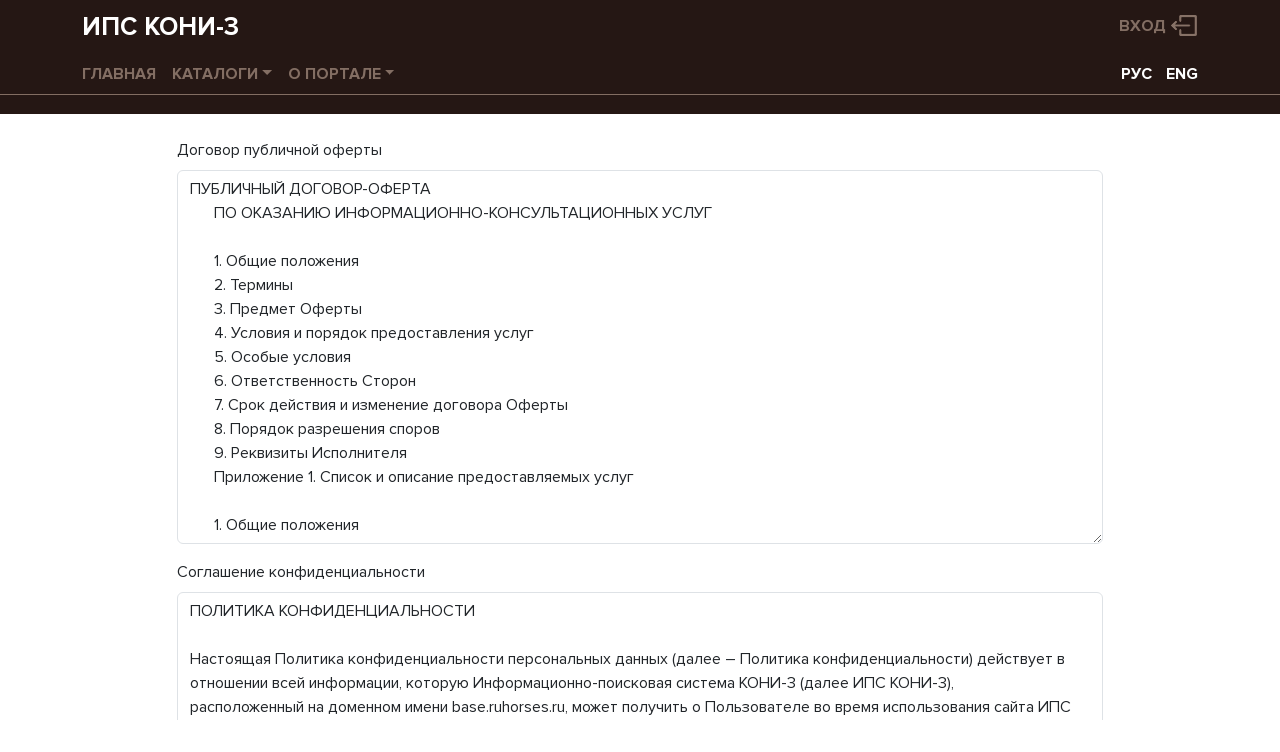

--- FILE ---
content_type: text/html; charset=utf-8
request_url: https://base.ruhorses.ru/usercontract/ru
body_size: 12844
content:
<!DOCTYPE HTML>
<html lang="ru">
<head>
    
    <title>Соглашение конфиденциальности</title>

    
        <meta http-equiv="Content-Type" content="text/html; charset=utf-8">
        <meta http-equiv="Content-Language" content="ru">
        <meta http-equiv="x-ua-compatible" content="ie=edge">
        <meta name="viewport" content="initial-scale=1, width=device-width, shrink-to-fit=no">
        <meta name="description" content="Информационно-поисковая система КОНИ-3, Information search system KONI-3">
        <meta name="author" content="ВНИИ коневодства">
        <meta name="keywords" content="ВНИИК, коневодство, лошадь, поиск лошади">
        <link rel="shortcut icon" href="https://base.ruhorses.ru/assets/common/images/favicon.ico" type="image/x-icon">
        <link rel="stylesheet" type="text/css" href="https://base.ruhorses.ru/assets/lib/bootstrap/css/bootstrap.min.css">
        <link rel="stylesheet" type="text/css" media="screen"
              href="https://base.ruhorses.ru/assets/lib/open-iconic/font/css/open-iconic-bootstrap.css">
        <link rel="stylesheet" type="text/css" media="screen" href="https://base.ruhorses.ru/assets/common/css/horses.css">
        <link rel="stylesheet" type="text/css" media="print" href="https://base.ruhorses.ru/assets/common/css/print.css">
        <script type="text/javascript" src="https://base.ruhorses.ru/assets/lib/jquery/jquery-3.6.0.min.js"></script>
        <script type="text/javascript">
            function isInternetExplorer() {
                return window.navigator.userAgent.indexOf('MSIE ') > -1 || window.navigator.userAgent.indexOf('Trident/') > -1;
            }

        </script>
    
        <!-- Yandex.RTB -->
    <script>window.yaContextCb=window.yaContextCb||[]</script>
    <script src="https://yandex.ru/ads/system/context.js" async></script>
    <!-- End Yandex.RTB  -->
    
</head>
<body>
<header class="vniik-header d-print-none" id="header">
    
    <div class="container vniik-header-center">
        <div class="row">
            <div class="col-6 vniik-title">
                ИПС КОНИ-3            </div>
                            <div class="col-6 vniik-user">
                    <a class="btn btn-login"
                       href="https://base.ruhorses.ru/login/ru">Вход</a>
                </div>
                    </div>
    </div>

    
    <div class="container vniik-header-center">
        <div class="row">
            <div class="col-12">
                <nav class="nav navbar-expand-lg navbar-dark topnav">

                    <!-- Toggler/collapsibe Button -->
                    <button class="navbar-toggler" type="button" data-bs-toggle="collapse"
                            data-bs-target="#collapsibleNavbar">
                        <span class="navbar-toggler-icon"></span>
                    </button>

                    <!-- Navbar links -->
                    <div class="collapse navbar-collapse" id="collapsibleNavbar">
                        <ul class="navbar-nav mr-auto">
                            <li class="nav-item">
                                <a class="nav-link"
                                   href="https://base.ruhorses.ru/main/ru">Главная</a>
                            </li>
                            <li class="nav-item dropdown">
                                <a class="nav-link dropdown-toggle" href="#"
                                   data-bs-toggle="dropdown">Каталоги</a>
                                <div class="dropdown-menu">
                                    <a class="dropdown-item"
                                       href="https://base.ruhorses.ru/horses/1/ru">Лошади</a>
                                    <a class="dropdown-item"
                                       href="https://base.ruhorses.ru/farms/ru">Заводчики / Владельцы</a>
                                    <a class="dropdown-item"
                                       href="https://base.ruhorses.ru/races/ru">Скачки</a>
                                    <a class="dropdown-item"
                                       href="https://base.ruhorses.ru/runs/ru">Бега</a>
                                    <a class="dropdown-item"
                                       href="https://base.ruhorses.ru/prizes/1/ru">Призы</a>
                                    <a class="dropdown-item"
                                       href="https://base.ruhorses.ru/courses/1/ru">Ипподромы</a>
                                    <a class="dropdown-item"
                                       href="https://base.ruhorses.ru/riders/1/ru">Жокеи / наездники</a>
                                    <a class="dropdown-item"
                                       href="https://base.ruhorses.ru/coaches/1/ru">Тренеры</a>
                                    <div class="dropdown-divider"></div>
                                                                        <a class="dropdown-item"
                                       href="https://base.ruhorses.ru/listofnames/1/ru">Подбор клички</a>
                                    <a class="dropdown-item"
                                       href="https://base.ruhorses.ru/analyze/virtualpedigree/ru">Виртуальная родословная</a>
                                </div>
                            </li>
                                                                                                                                            <li class="nav-item dropdown">
                                <a class="nav-link dropdown-toggle" href="#"
                                   data-bs-toggle="dropdown">О портале</a>
                                <div class="dropdown-menu">
                                    <a class="dropdown-item"
                                       href="https://base.ruhorses.ru/pay/info/ru">Способы платежа</a>
                                    <a class="dropdown-item"
                                       href="https://base.ruhorses.ru/about/contacts/ru">Контакты</a>
                                </div>
                            </li>
                        </ul>
                        <div class="navbar-text lang-switch ms-auto">
                            <a href="https://base.ruhorses.ru/usercontract/ru">РУС</a>
                            <a href="https://base.ruhorses.ru/usercontract/en">ENG</a>
                        </div>
                    </div>
                </nav>
            </div>
        </div>
    </div>
    <div class="container-fluid vniik-subheader"></div>

</header>



<div class="container vniik-content">
    
    <div class="row justify-content-center">
        <div class="col-10">
            <form action="https://base.ruhorses.ru/registrationform/ru" method="POST">
                <input name="csrf_token" type="hidden" value="QXBwXENvbnRyb2xsZXJzXFJlZ2lzdHJhdGlvblxVc2VyQ29udHJhY3RBY3Rpb242OTcwNDJjODE3NWRhOC41NTQ5Nzc1MA==">
                <input name="agree" id="agree" type="hidden" value="off">
                <div class="mb-3">
                    <label for="user-contract" class="form-label">Договор публичной оферты</label>
                    <textarea id="user-contract" readonly="readonly" rows="15" class="form-control"
                              >ПУБЛИЧНЫЙ ДОГОВОР-ОФЕРТА
      ПО ОКАЗАНИЮ ИНФОРМАЦИОННО-КОНСУЛЬТАЦИОННЫХ УСЛУГ

      1. Общие положения
      2. Термины
      3. Предмет Оферты
      4. Условия и порядок предоставления услуг
      5. Особые условия
      6. Ответственность Сторон
      7. Срок действия и изменение договора Оферты
      8. Порядок разрешения споров
      9. Реквизиты Исполнителя
      Приложение 1. Список и описание предоставляемых услуг

      1. Общие положения

      1.1. Данный документ является официальным предложением (публичной Офертой) ФГБНУ «ВНИИ коневодства им. академика В.В. Калашникова» (в дальнейшем именуемого &quot;Исполнитель&quot;) в соответствии со статьей 435 и частью 2 статьи 437 Гражданского кодекса Российской Федерации (далее &quot;ГК РФ&quot;) и содержит все существенные условия по оказанию информационно-консультационных услуг.
      1.2. В соответствии с пунктом 2 статьи 437 Гражданского Кодекса Российской Федерации (ГК РФ) в случае принятия изложенных ниже условий и оплаты услуг физическое лицо, производящее акцепт данной Оферты, становится Заказчиком (в соответствии с пунктом 3 статьи 438 ГК РФ акцепт Оферты равносилен заключению договора на условиях, изложенных в Оферте), а Исполнитель и Заказчик совместно — Сторонами договора Оферты.
      1.3. В связи с вышеизложенным, внимательно прочитайте текст данной публичной Оферты. Если Вы не согласны с каким-либо пунктом Оферты, Исполнитель предлагает Вам отказаться от использования услуг.

      2. Термины

      В настоящей публичной Оферте нижеприведенные термины используются в следующем значении:

      2.1. Оферта – настоящий документ &quot;Публичный договор-оферта по оказанию информационно-консультационных услуг&quot;, опубликованный в сети Интернет по адресу WWW.RUHORSES.RU
      2.2. Акцепт Оферты – полное и безоговорочное принятие Оферты путем осуществления действий, указанных в пункте 2 раздела &quot;Условия и порядок предоставления услуг&quot; настоящей Оферты.
      2.3. Заказчик – лицо, осуществившее Акцепт Оферты, и являющееся таким образом Заказчиком услуг Исполнителя по заключенному договору Оферты.
      2.4. Договор Оферты – договор между Исполнителем и Заказчиком на предоставление информационно-консультационных услуг, который заключается посредством Акцепта Оферты.
      2.5. Прейскурант – действующий систематизированный перечень информационно- консультационных услуг Исполнителя с ценами, публикуемый на Интернет-ресурсе по адресу: WWW.RUHORSES.RU и приведенный в Приложении 1 к настоящей Оферте.

      3. Предмет Оферты

      3.1. Предметом настоящей Оферты является предоставление Заказчику информационно- консультационных услуг в соответствии с условиями настоящей Оферты и Приложениями к нему.
      3.2. Перечень оказываемых информационно-консультационных услуг  и прейскурант услуг приведен в Приложении 1, являющемся неотъемлемой частью настоящей.
      3.3. Публичная Оферта и Приложения к публичной Оферте являются официальными документами и публикуются на Интернет-ресурсах по адресу: WWW.RUHORSES.RU
      3.4. Исполнитель имеет право в любой момент изменять Прейскурант и условия настоящей публичной Оферты в одностороннем порядке без предварительного согласования с Заказчиком, обеспечивая при этом публикацию измененных условий на сервере WWW.RUHORSES.RU.

      4. Условия и порядок предоставления услуг

      4.1. Оплата услуг осуществляется до начала оказания услуг в 100 % размере, если иное не согласовано Сторонами письменно.
      4.2. Заказчик осуществляет оплату услуг Исполнителя путем внесения наличных денежных средств в кассу Исполнителя или иными способами, согласованными Сторонами.
      4.3. Информационно-консультационные услуги оказываются Исполнителем в течение срока, установленного в Приложении 1 к настоящей Оферте.
      4.4. Услуги считаются оказанными надлежащим образом и в полном объеме, если в течение трех дней с момента окончания оказания Услуг Заказчиком не вручена Исполнителю претензия по качеству услуг.
      4.5. По письменному требованию Заказчика Исполнитель может оформить печатную версию Договора Оферты с подписями Сторон, равному по юридической силе настоящему публичному договору-оферте.
      4.6  Заказчик использует информацию только в личных, не коммерческих  целях, коммерческое использование информации возможно по отдельному договору с ФГБНУ «ВНИИ коневодства им. академика В.В. Калашникова».
      4.7  Копирование, перепечатка и публикация материалов сайта в любой форме может быть осуществлена лишь с разрешения обладателя авторских прав - ФГБНУ «ВНИИ коневодства им. академика В.В. Калашникова».
      4.8  Использование компьютерных программ (ботов) для автоматического копирования информации запрещено. Учётные записи, под которыми запускаются роботы, будут немедленно заблокированы. Кроме того, атоматическое копирование материалов сайта влечёт за собой нарушение авторский прав и наказывается, согласно  уголовному законодательсву РФ.

      5. Особые условия

      5.1. Исполнитель не несет ответственности за нарушение условий договора Оферты, если такое нарушение вызвано действием обстоятельств непреодолимой силы (форс- мажор), включая: действия органов государственной власти, пожар, наводнение, землетрясение, другие стихийные бедствия, отсутствие электроэнергии и/или сбои работы компьютерной сети, забастовки, гражданские волнения, беспорядки, любые иные обстоятельства, не ограничиваясь перечисленным, которые могут повлиять на выполнение Исполнителем условий настоящей публичной Оферты и неподконтрольные Исполнителю.
      5.2. В случае наступления обстоятельств, предусмотренных в п. 5.1. настоящей Оферты, срок выполнения стороной обязательств по настоящей Оферте отодвигается соразмерно времени, в течение которого действуют эти обстоятельства и их последствия.
      5.3. Если наступившие обстоятельства, перечисленные в п. 5.1. настоящей Оферты, и их последствия продолжают действовать более двух месяцев, Стороны проводят дополнительные переговоры для выявления приемлемых способов исполнения настоящей Оферты или ее расторжения.

      6. Ответственность Сторон

      6.1. За невыполнение или ненадлежащее выполнение обязательств по настоящей публичной Оферте Стороны несут ответственность в соответствии с действующим законодательством.

      7. Срок действия и изменение договора Оферты
      7.1. Оферта вступает в силу с момента опубликования по адресу WWW.BASE.RUHORSES.RU и действует до момента отзыва Оферты Исполнителем. К настоящему Договору применяются условия ст. 426 ГК РФ (Публичный договор) и ст. 428 ГК РФ (Договор присоединения).
      7.2. Заказчик соглашается и признает, что внесение изменений в Оферту влечет за собой внесение этих изменений в заключенный и действующий между Заказчиком и Исполнителем договор Оферты, и эти изменения в договор Оферты вступают в силу одновременно с вступлением в силу таких изменений в Оферту.
      7.3. В случае если Заказчик осуществил 100% предоплату услуг на дату внесения изменений в Оферту, оказание таких услуг осуществляется на условиях, действовавших на дату оплаты.

	  8. Порядок разрешения споров

      8.1. Заказчик соглашается и признает, что все споры и разногласия, возникающие между Сторонами по настоящему Договору или в связи с ним, разрешаются с соблюдением обязательного досудебного (претензионного) порядка урегулирования спора и  обязуется направить в адрес Исполнителя письменную претензию по существу вопроса.
      8.2. В случае невозможности и разрешения разногласий путем переговоров и ответа на претензию, направленную Заказчиком, в течение 30 (тридцати ) вручения ее Исполнителю, споры подлежат рассмотрению в суде по месту расположения Исполнителя в установленном законодательством порядке.

	  9. Реквизиты Исполнителя

ФЕДЕРАЛЬНОЕ ГОСУДАРСТВЕННОЕ БЮДЖЕТНОЕ НАУЧНОЕ УЧРЕЖДЕНИЕ

&quot;ВСЕРОССИЙСКИЙ НАУЧНО-ИССЛЕДОВАТЕЛЬСКИЙ ИНСТИТУТ КОНЕВОДСТВА ИМЕНИ АКАДЕМИКА В.В. КАЛАШНИКОВА&quot;

391105, Рязанская обл. Рыбновский М.Р., Глебковское С.П., п. Дивово, ул. Ученых, зд. 500.

УФК по Рязанской области (ФГБНУ «ВНИИ коневодства им. академика В.В. Калашникова» л/с 20596У45480)

Банк получателя: ОКЦ № 10 ГУ Банка России по ЦФО//УФК по Рязанской области г.Рязань

БИК: 016126031

Счет: 03214643000000015900

Коррсчет: 40102810345370000051

КБК 00000000000000000130 (Услуги)

Тел. +74912240539, +74912240265


      Гражданский Кодекс Российской Федерации

      Части первая и вторая, с изменениями от 20 февраля, 12 августа 1996г., 24 октября 1997 г. Принят Государственной Думой 21 октября 1994 г.

      Статья 435. Оферта

      1. Офертой признается адресованное одному или нескольким конкретным лицам предложение, которое достаточно определенно и выражает намерение лица, сделавшего предложение, считать себя заключившим договор с адресатом, которым будет принято предложение. Оферта должна содержать существенные условия договора.
      2. Оферта связывает направившее ее лицо с момента ее получения адресатом. Если извещение об отзыве оферты поступило ранее или одновременно с самой офертой, оферта считается не полученной.

      Статья 437. Приглашение делать оферты. Публичная оферта

      1. Реклама и иные предложения, адресованные неопределенному кругу лиц, рассматриваются, как приглашение делать оферты, если иное прямо не указано в предложении.
      2. Содержащее все существенные условия договора предложение, из которого усматривается воля лица, делающего предложение, заключить договор на указанных в предложении условиях с любым, кто отзовется, признается офертой (публичная оферта).

      Приложение 1

      Предлагаемые тарифы:

1. - Действующий тариф указывается в  «Личном кабинете», меню «Личное», пунк меню «Оплатить».
2. - Тариф «Безлимитный» - пользователь оплачивает сумму, согласно действующему тарифу, и пользуется полным доступом к сервису. Система каждый  месяц снимает с его счета сумму, согласно действующему тарифу, в 24 часа 1 числа следующего месяца.
</textarea>
                </div>
                <div class="mb-3">
                    <label for="user-confidentiality" class="form-label">Соглашение конфиденциальности</label>
                    <textarea id="user-confidentiality" readonly="readonly" rows="15" class="form-control"
                              >ПОЛИТИКА КОНФИДЕНЦИАЛЬНОСТИ

Настоящая Политика конфиденциальности персональных данных (далее – Политика конфиденциальности) действует в отношении всей информации, которую Информационно-поисковая система КОНИ-3 (далее ИПС КОНИ-3),
расположенный на доменном имени base.ruhorses.ru, может получить о Пользователе во время использования сайта ИПС КОНИ-3, программ и продуктов информационной системы, в том числе приложения для мобильных устройств.

1. ОПРЕДЕЛЕНИЕ ТЕРМИНОВ

1.1 В настоящей Политике конфиденциальности используются следующие термины:

1.1.1.	«Администрация сайта ИПС КОНИ-3 (далее – Администрация сайта)» – уполномоченные сотрудники на управления сайтом, действующие от имени Название организации, которые организуют и (или) осуществляет обработку персональных данных, а также определяет цели обработки персональных данных, состав персональных данных, подлежащих обработке, действия (операции), совершаемые с персональными данными.

1.1.2. «Персональные данные» - любая информация, относящаяся к прямо или косвенно определенному или определяемому физическому лицу (субъекту персональных данных).

1.1.3. «Обработка персональных данных» - любое действие (операция) или совокупность действий (операций), совершаемых с использованием средств автоматизации или без использования таких средств с персональными данными, включая сбор, запись, систематизацию, накопление, хранение, уточнение (обновление, изменение), извлечение, использование, передачу (распространение, предоставление, доступ), обезличивание, блокирование, удаление, уничтожение персональных данных.

1.1.4. «Конфиденциальность персональных данных» - обязательное для соблюдения Оператором или иным получившим доступ к персональным данным лицом требование не допускать их распространения без согласия субъекта персональных данных или наличия иного законного основания.

1.1.5. «Пользователь сайта ИПС КОНИ-3 (далее Пользователь)» – лицо, имеющее доступ к Сайту, посредством сети Интернет и использующее Сайт ИПС КОНИ-3.

1.1.6. «Cookies» — небольшой фрагмент данных, отправленный веб-сервером и хранимый на компьютере пользователя, который веб-клиент или веб-браузер каждый раз пересылает веб-серверу в HTTP-запросе при попытке открыть страницу соответствующего сайта.

1.1.7. «IP-адрес» — уникальный сетевой адрес узла в компьютерной сети, построенной по протоколу IP.

2. ОБЩИЕ ПОЛОЖЕНИЯ

2.1. Использование Пользователем ИПС КОНИ-3 означает согласие с настоящей Политикой конфиденциальности и условиями обработки персональных данных Пользователя.

2.2. В случае несогласия с условиями Политики конфиденциальности Пользователь должен прекратить использование ИПС КОНИ-3.

2.3.Настоящая Политика конфиденциальности применяется только к ИПС КОНИ-3. ИПС КОНИ-3 не контролирует и не несет ответственность за сайты третьих лиц, на которые Пользователь может перейти по ссылкам, доступным на сайте ИПС КОНИ-3.

2.4. Администрация сайта не проверяет достоверность персональных данных, предоставляемых Пользователем ИПС КОНИ-3.

 

3. ПРЕДМЕТ ПОЛИТИКИ КОНФИДЕНЦИАЛЬНОСТИ

 

3.1. Настоящая Политика конфиденциальности устанавливает обязательства Администрации сайта ИПС КОНИ-3 по неразглашению и обеспечению режима защиты конфиденциальности персональных данных, которые Пользователь предоставляет по запросу Администрации сайта при регистрации на сайте ИПС КОНИ-3.

3.2. Персональные данные, разрешённые к обработке в рамках настоящей Политики конфиденциальности, предоставляются Пользователем путём заполнения регистрационной формы на Сайте ИПС КОНИ-3 и включают в себя следующую информацию:

3.2.1. фамилию, имя, отчество Пользователя;

3.2.2. контактный телефон Пользователя;

3.2.3. адрес электронной почты (e-mail);

3.2.4. место жительство Пользователя или адрес хозяйства.

3.3. ИПС КОНИ-3 защищает Данные, которые автоматически передаются в процессе идентификации пользователяи просмотре страниц сайта:

IP адрес;
информация из cookies;
информация о браузере (или иной программе, которая осуществляет доступ к показу рекламы);
время доступа;
адрес страницы, на которой расположен рекламный блок;
реферер (адрес предыдущей страницы).

3.3.1. Отключение cookies может повлечь невозможность доступа к частям сайта ИПС КОНИ-3, требующим авторизации.

3.3.2. ИПС КОНИ-3 осуществляет сбор статистики об IP-адресах своих посетителей. Данная информация используется с целью выявления и решения технических проблем.

3.4. Любая иная персональная информация неоговоренная выше (история платежей, используемые браузеры и операционные системы и т.д.) подлежит надежному хранению и нераспространению, за исключением случаев, предусмотренных в п.п. 5.2. и 5.3. настоящей Политики конфиденциальности.

4. ЦЕЛИ СБОРА ПЕРСОНАЛЬНОЙ ИНФОРМАЦИИ ПОЛЬЗОВАТЕЛЯ

4.1. Персональные данные Пользователя Администрация сайта ИПС КОНИ-3 может использовать в целях:

4.1.1. Идентификации Пользователя, зарегистрированного на сайте ИПС КОНИ-3, для осуществления электронных платежей.

4.1.2. Предоставления Пользователю доступа к персонализированным ресурсам Сайта ИПС КОНИ-3.

4.1.3. Установления с Пользователем обратной связи, включая направление уведомлений, запросов, касающихся использования Сайта ИПС КОНИ-3, оказания услуг, обработка запросов и заявок от Пользователя.

4.1.4. Подтверждения достоверности и полноты персональных данных, предоставленных Пользователем.

4.1.5. Создания учетной записи для получения информационных услуг, если Пользователь дал согласие на создание учетной записи.

4.1.6. Обработки и получения платежей, оспаривания платежа.

4.1.7. Предоставления Пользователю эффективной клиентской и технической поддержки при возникновении проблем связанных с использованием Сайта ИПС КОНИ-3.

4.1.8. Предоставления Пользователю с его согласия, специальных предложений, информации о ценах, новостной рассылки и иных сведений от имени ИПС КОНИ-3.

4.1.9. Осуществления рекламной деятельности с согласия Пользователя.

4.1.10. Предоставления доступа Пользователю на сайты или сервисы партнеров ИПС КОНИ-3 с целью получения продуктов, обновлений и услуг.

5. СПОСОБЫ И СРОКИ ОБРАБОТКИ ПЕРСОНАЛЬНОЙ ИНФОРМАЦИИ

5.1. Обработка персональных данных Пользователя осуществляется без ограничения срока, любым законным способом, в том числе в информационных системах персональных данных с использованием средств автоматизации или без использования таких средств.

5.2. Персональные данные Пользователя могут быть переданы уполномоченным органам государственной власти Российской Федерации только по основаниям и в порядке, установленным законодательством Российской Федерации.

5.3. При утрате или разглашении персональных данных Администрация сайта информирует Пользователя об утрате или разглашении персональных данных.

5.4. Администрация сайта принимает необходимые организационные и технические меры для защиты персональной информации Пользователя от неправомерного или случайного доступа, уничтожения, изменения, блокирования, копирования, распространения, а также от иных неправомерных действий третьих лиц.

5.5. Администрация сайта совместно с Пользователем принимает все необходимые меры по предотвращению убытков или иных отрицательных последствий, вызванных утратой или разглашением персональных данных Пользователя.

6. ОБЯЗАТЕЛЬСТВА СТОРОН

6.1. Пользователь обязан:

6.1.1. Предоставить информацию о персональных данных, необходимую для пользования ИПС КОНИ-3.

6.1.2. Обновить, дополнить предоставленную информацию о персональных данных в случае изменения данной информации.

6.2. Администрация сайта обязана:

6.2.1. Использовать полученную информацию исключительно для целей, указанных в п. 4 настоящей Политики конфиденциальности.

6.2.2. Обеспечить хранение конфиденциальной информации в тайне, не разглашать без предварительного письменного разрешения Пользователя, а также не осуществлять продажу, обмен, опубликование, либо разглашение иными возможными способами переданных персональных данных Пользователя, за исключением п.п. 5.2. и 5.3. настоящей Политики Конфиденциальности.

6.2.3. Принимать меры предосторожности для защиты конфиденциальности персональных данных Пользователя согласно порядку, обычно используемого для защиты такого рода информации в существующем деловом обороте.

6.2.4. Осуществить блокирование персональных данных, относящихся к соответствующему Пользователю, с момента обращения или запроса Пользователя или его законного представителя либо уполномоченного органа по защите прав субъектов персональных данных на период проверки, в случае выявления недостоверных персональных данных или неправомерных действий.

7. ОТВЕТСТВЕННОСТЬ СТОРОН

7.1. Администрация сайта, не исполнившая свои обязательства, несёт ответственность за убытки, понесённые Пользователем в связи с неправомерным использованием персональных данных, в соответствии с законодательством Российской Федерации, за исключением случаев, предусмотренных п.п. 5.2., 5.3. и 7.2. настоящей Политики Конфиденциальности.

7.2. В случае утраты или разглашения Конфиденциальной информации Администрация сайта не несёт ответственность, если данная конфиденциальная информация:

7.2.1. Стала публичным достоянием до её утраты или разглашения.

7.2.2. Была получена от третьей стороны до момента её получения Администрацией сайта.

7.2.3. Была разглашена с согласия Пользователя.

8. РАЗРЕШЕНИЕ СПОРОВ

8.1. До обращения в суд с иском по спорам, возникающим из отношений между Пользователем ИПС КОНИ-3 и Администрацией сайта, обязательным является предъявление претензии (письменного предложения о добровольном урегулировании спора).

8.2 Получатель претензии в течение 30 календарных дней со дня получения претензии, письменно уведомляет заявителя претензии о результатах рассмотрения претензии.

8.3. При не достижении соглашения спор будет передан на рассмотрение в судебный орган в соответствии с действующим законодательством Российской Федерации.

8.4. К настоящей Политике конфиденциальности и отношениям между Пользователем и Администрацией сайта применяется действующее законодательство Российской Федерации.

9. ДОПОЛНИТЕЛЬНЫЕ УСЛОВИЯ

9.1. Администрация сайта вправе вносить изменения в настоящую Политику конфиденциальности без согласия Пользователя.

9.2. Новая Политика конфиденциальности вступает в силу с момента ее размещения на Сайте ИПС КОНИ-3, если иное не предусмотрено новой редакцией Политики конфиденциальности.

9.3. Все предложения или вопросы по настоящей Политике конфиденциальности следует сообщать через систему сообщений об ошибках в пункет меню Личное-&gt;Сообщить об ошибке (доступно зарегистрированным пользователям).

9.4. Действующая Политика конфиденциальности размещена на странице по адресу http://base.ruhorses.ru/horses/user_contract.php</textarea>
                </div>
                <div class="form-check mb-3">
                    <input type="checkbox" id="contract-agree" class="form-check-input"
                           onclick="document.getElementById('next_button').disabled = (!this.checked); document.getElementById('agree').value = (this.checked ? 'on' : 'off'); return true;">
                    <label for="contract-agree" class="form-check-label">Я согласен(а)</label>
                </div>
                <div class="mb-3">
                    <input type="button" class="btn btn-dark" name="prev_button" value="Назад"
                           onclick="location='https://base.ruhorses.ru/login/ru'; return false;">
                    <input type="submit" class="btn btn-dark" name="next_button" id="next_button"
                           value="Далее" disabled>
                </div>
            </form>
        </div>
    </div>

</div>


    <div class="container d-print-none" id="vniik-banners">
    <div class="row justify-content-center no-gutters">
                    <div class="col-auto banner">
                <img src='https://base.ruhorses.ru/banners/92.png'
                     alt="Выставка «ЭКВИРОС PROFESSIONAL  2024»"
                     data-action="bannerClick"
                     data-id="92"
                     data-href="http://equiros.ru/"
                     onclick='return false;'>
            </div>
                        <div class="col-auto banner">
                <img src='https://base.ruhorses.ru/banners/91.jpg'
                     alt="ВНИИКоневодства ВКонтакте"
                     data-action="bannerClick"
                     data-id="91"
                     data-href="https://vk.com/public213838425"
                     onclick='return false;'>
            </div>
                </div>
</div>

        <hr class="d-print-none">

    <div class="container d-print-none" id="yandex-banners">
        <div class="row justify-content-center no-gutters">
            <div class="col-12">
                <!-- Yandex.RTB R-A-7157864-1 -->
                <div id="yandex_rtb_R-A-7157864-1"></div>
                <script>
                    window.yaContextCb.push(()=>{ Ya.Context.AdvManager.render({ "blockId": "R-A-7157864-1", "renderTo": "yandex_rtb_R-A-7157864-1" }) })
                </script>
            </div>
        </div>
    </div>
    


    <hr class="d-print-none">
    <footer class="container d-print-none" id="footer">
        <div class="row justify-content-center">
            <div class="col-sm-4">
                                    <p>Все права принадлежат</p>
                    <p><b>Всероссийскому научно-исследовательскому институту коневодства имени академика В.В. Калашникова.</b></p>
                    <p>Любое копирование материалов возможно только с активной ссылкой на сайт правообладателя.</p>
                
            </div>
            <div class="col-sm-4">
                <p>Контакты:</p>
                <p>
                    <span class="glyphicon glyphicon-phone"></span>
                    <span class="contact-phone">8 (4912) 24-05-39</span>
                </p>

                <p>
                    <span class="glyphicon glyphicon-web"></span>
                    <span class="contact-website"><a href="https://www.ruhorses.ru" class="link-text"
                        target="_blank">www.ruhorses.ru</a></span>
                </p>

                <address class="contact-address">
                    <span class="glyphicon glyphicon-address"></span>
                                            Рязанская область, Рязанский район, п. Дивово (ВНИИ Коневодства)
                                    </address>

                <p>
                    <span class="glyphicon glyphicon-email"></span>
                    <span class="contact-mail"><a href="mailto:vniikbase@mail.ru"
                                                  class="link-text">vniikbase@mail.ru</a></span>
                </p>
            </div>
            <div class="col-sm-4">
                <p>
                                            По вопросам сотрудничества и размещения рекламы обращаться
                                        <a href="mailto:vniikbase@mail.ru" class="link-text">vniikbase@mail.ru</a>
                </p>
                <p>
                                            Разработчик
                                        <a href="http://www.silentium.ru" class="link-text" target="_blank">www.silentium.ru</a>
                </p>
            </div>
        </div>
    </footer>


<script type="text/javascript">
    if (isInternetExplorer() === true) {
        alert('Internet Explorer устарел. Некоторые страницы могут отображаться не корректно. Установите себе' +
            ' один из актуальных браузеров: Microsoft Edge, Chrome, Firefox, Opera, Yandex.');
    }
</script>

<script type="text/javascript" src="https://base.ruhorses.ru/assets/lib/bootstrap/js/bootstrap.bundle.min.js"></script>
<script type="text/javascript" src="https://base.ruhorses.ru/assets/common/js/banner.js"></script>
<script type="text/javascript" src="https://base.ruhorses.ru/assets/common/js/dbgrid.js"></script>

<!-- Yandex.Metrika counter -->
<script type="text/javascript" >
    (function(m,e,t,r,i,k,a){m[i]=m[i]||function(){(m[i].a=m[i].a||[]).push(arguments)};
        m[i].l=1*new Date();
        for (var j = 0; j < document.scripts.length; j++) {if (document.scripts[j].src === r) { return; }}
        k=e.createElement(t),a=e.getElementsByTagName(t)[0],k.async=1,k.src=r,a.parentNode.insertBefore(k,a)})
    (window, document, "script", "https://mc.yandex.ru/metrika/tag.js", "ym");

    ym(95703641, "init", {
        clickmap:true,
        trackLinks:true,
        accurateTrackBounce:true,
        webvisor:true
    });
</script>
<noscript><div><img src="https://mc.yandex.ru/watch/95703641" style="position:absolute; left:-9999px;" alt="" /></div></noscript>
<!-- /Yandex.Metrika counter -->

</body>
</html>


--- FILE ---
content_type: text/css
request_url: https://base.ruhorses.ru/assets/lib/open-iconic/font/css/open-iconic-bootstrap.css
body_size: 2235
content:
/* Bootstrap */
/* Override Bootstrap default variable */
@font-face {
  font-family: 'Icons';
  src: url("../fonts/open-iconic.eot");
  src: url("../fonts/open-iconic.eot?#iconic-sm") format("embedded-opentype"), url("../fonts/open-iconic.woff") format("woff"), url("../fonts/open-iconic.ttf") format("truetype"), url("../fonts/open-iconic.svg#iconic-sm") format("svg");
  font-weight: normal;
  font-style: normal; }
.oi {
  position: relative;
  top: 1px;
  display: inline-block;
  font-family: 'Icons';
  font-style: normal;
  font-weight: normal;
  line-height: 1;
  -webkit-font-smoothing: antialiased;
  -moz-osx-font-smoothing: grayscale; }
  .oi:empty:before {
    width: 1em;
    text-align: center;
    box-sizing: content-box; }
  .oi.oi-align-center:before {
    text-align: center; }
  .oi.oi-align-left:before {
    text-align: left; }
  .oi.oi-align-right:before {
    text-align: right; }
  .oi.oi-flip-horizontal:before {
    -webkit-transform: scale(-1, 1);
    -ms-transform: scale(-1, 1);
    transform: scale(-1, 1); }
  .oi.oi-flip-vertical:before {
    -webkit-transform: scale(1, -1);
    -ms-transform: scale(-1, 1);
    transform: scale(1, -1); }
  .oi.oi-flip-horizontal-vertical:before {
    -webkit-transform: scale(-1, -1);
    -ms-transform: scale(-1, 1);
    transform: scale(-1, -1); }

.oi-account-login:before {
  content: '\e000'; }

.oi-account-logout:before {
  content: '\e001'; }

.oi-action-redo:before {
  content: '\e002'; }

.oi-action-undo:before {
  content: '\e003'; }

.oi-align-center:before {
  content: '\e004'; }

.oi-align-left:before {
  content: '\e005'; }

.oi-align-right:before {
  content: '\e006'; }

.oi-aperture:before {
  content: '\e007'; }

.oi-arrow-bottom:before {
  content: '\e008'; }

.oi-arrow-circle-bottom:before {
  content: '\e009'; }

.oi-arrow-circle-left:before {
  content: '\e00a'; }

.oi-arrow-circle-right:before {
  content: '\e00b'; }

.oi-arrow-circle-top:before {
  content: '\e00c'; }

.oi-arrow-left:before {
  content: '\e00d'; }

.oi-arrow-right:before {
  content: '\e00e'; }

.oi-arrow-thick-bottom:before {
  content: '\e00f'; }

.oi-arrow-thick-left:before {
  content: '\e010'; }

.oi-arrow-thick-right:before {
  content: '\e011'; }

.oi-arrow-thick-top:before {
  content: '\e012'; }

.oi-arrow-top:before {
  content: '\e013'; }

.oi-audio-spectrum:before {
  content: '\e014'; }

.oi-audio:before {
  content: '\e015'; }

.oi-badge:before {
  content: '\e016'; }

.oi-ban:before {
  content: '\e017'; }

.oi-bar-chart:before {
  content: '\e018'; }

.oi-basket:before {
  content: '\e019'; }

.oi-battery-empty:before {
  content: '\e01a'; }

.oi-battery-full:before {
  content: '\e01b'; }

.oi-beaker:before {
  content: '\e01c'; }

.oi-bell:before {
  content: '\e01d'; }

.oi-bluetooth:before {
  content: '\e01e'; }

.oi-bold:before {
  content: '\e01f'; }

.oi-bolt:before {
  content: '\e020'; }

.oi-book:before {
  content: '\e021'; }

.oi-bookmark:before {
  content: '\e022'; }

.oi-box:before {
  content: '\e023'; }

.oi-briefcase:before {
  content: '\e024'; }

.oi-british-pound:before {
  content: '\e025'; }

.oi-browser:before {
  content: '\e026'; }

.oi-brush:before {
  content: '\e027'; }

.oi-bug:before {
  content: '\e028'; }

.oi-bullhorn:before {
  content: '\e029'; }

.oi-calculator:before {
  content: '\e02a'; }

.oi-calendar:before {
  content: '\e02b'; }

.oi-camera-slr:before {
  content: '\e02c'; }

.oi-caret-bottom:before {
  content: '\e02d'; }

.oi-caret-left:before {
  content: '\e02e'; }

.oi-caret-right:before {
  content: '\e02f'; }

.oi-caret-top:before {
  content: '\e030'; }

.oi-cart:before {
  content: '\e031'; }

.oi-chat:before {
  content: '\e032'; }

.oi-check:before {
  content: '\e033'; }

.oi-chevron-bottom:before {
  content: '\e034'; }

.oi-chevron-left:before {
  content: '\e035'; }

.oi-chevron-right:before {
  content: '\e036'; }

.oi-chevron-top:before {
  content: '\e037'; }

.oi-circle-check:before {
  content: '\e038'; }

.oi-circle-x:before {
  content: '\e039'; }

.oi-clipboard:before {
  content: '\e03a'; }

.oi-clock:before {
  content: '\e03b'; }

.oi-cloud-download:before {
  content: '\e03c'; }

.oi-cloud-upload:before {
  content: '\e03d'; }

.oi-cloud:before {
  content: '\e03e'; }

.oi-cloudy:before {
  content: '\e03f'; }

.oi-code:before {
  content: '\e040'; }

.oi-cog:before {
  content: '\e041'; }

.oi-collapse-down:before {
  content: '\e042'; }

.oi-collapse-left:before {
  content: '\e043'; }

.oi-collapse-right:before {
  content: '\e044'; }

.oi-collapse-up:before {
  content: '\e045'; }

.oi-command:before {
  content: '\e046'; }

.oi-comment-square:before {
  content: '\e047'; }

.oi-compass:before {
  content: '\e048'; }

.oi-contrast:before {
  content: '\e049'; }

.oi-copywriting:before {
  content: '\e04a'; }

.oi-credit-card:before {
  content: '\e04b'; }

.oi-crop:before {
  content: '\e04c'; }

.oi-dashboard:before {
  content: '\e04d'; }

.oi-data-transfer-download:before {
  content: '\e04e'; }

.oi-data-transfer-upload:before {
  content: '\e04f'; }

.oi-delete:before {
  content: '\e050'; }

.oi-dial:before {
  content: '\e051'; }

.oi-document:before {
  content: '\e052'; }

.oi-dollar:before {
  content: '\e053'; }

.oi-double-quote-sans-left:before {
  content: '\e054'; }

.oi-double-quote-sans-right:before {
  content: '\e055'; }

.oi-double-quote-serif-left:before {
  content: '\e056'; }

.oi-double-quote-serif-right:before {
  content: '\e057'; }

.oi-droplet:before {
  content: '\e058'; }

.oi-eject:before {
  content: '\e059'; }

.oi-elevator:before {
  content: '\e05a'; }

.oi-ellipses:before {
  content: '\e05b'; }

.oi-envelope-closed:before {
  content: '\e05c'; }

.oi-envelope-open:before {
  content: '\e05d'; }

.oi-euro:before {
  content: '\e05e'; }

.oi-excerpt:before {
  content: '\e05f'; }

.oi-expand-down:before {
  content: '\e060'; }

.oi-expand-left:before {
  content: '\e061'; }

.oi-expand-right:before {
  content: '\e062'; }

.oi-expand-up:before {
  content: '\e063'; }

.oi-external-link:before {
  content: '\e064'; }

.oi-eye:before {
  content: '\e065'; }

.oi-eyedropper:before {
  content: '\e066'; }

.oi-file:before {
  content: '\e067'; }

.oi-fire:before {
  content: '\e068'; }

.oi-flag:before {
  content: '\e069'; }

.oi-flash:before {
  content: '\e06a'; }

.oi-folder:before {
  content: '\e06b'; }

.oi-fork:before {
  content: '\e06c'; }

.oi-fullscreen-enter:before {
  content: '\e06d'; }

.oi-fullscreen-exit:before {
  content: '\e06e'; }

.oi-globe:before {
  content: '\e06f'; }

.oi-graph:before {
  content: '\e070'; }

.oi-grid-four-up:before {
  content: '\e071'; }

.oi-grid-three-up:before {
  content: '\e072'; }

.oi-grid-two-up:before {
  content: '\e073'; }

.oi-hard-drive:before {
  content: '\e074'; }

.oi-header:before {
  content: '\e075'; }

.oi-headphones:before {
  content: '\e076'; }

.oi-heart:before {
  content: '\e077'; }

.oi-home:before {
  content: '\e078'; }

.oi-image:before {
  content: '\e079'; }

.oi-inbox:before {
  content: '\e07a'; }

.oi-infinity:before {
  content: '\e07b'; }

.oi-info:before {
  content: '\e07c'; }

.oi-italic:before {
  content: '\e07d'; }

.oi-justify-center:before {
  content: '\e07e'; }

.oi-justify-left:before {
  content: '\e07f'; }

.oi-justify-right:before {
  content: '\e080'; }

.oi-key:before {
  content: '\e081'; }

.oi-laptop:before {
  content: '\e082'; }

.oi-layers:before {
  content: '\e083'; }

.oi-lightbulb:before {
  content: '\e084'; }

.oi-link-broken:before {
  content: '\e085'; }

.oi-link-intact:before {
  content: '\e086'; }

.oi-list-rich:before {
  content: '\e087'; }

.oi-list:before {
  content: '\e088'; }

.oi-location:before {
  content: '\e089'; }

.oi-lock-locked:before {
  content: '\e08a'; }

.oi-lock-unlocked:before {
  content: '\e08b'; }

.oi-loop-circular:before {
  content: '\e08c'; }

.oi-loop-square:before {
  content: '\e08d'; }

.oi-loop:before {
  content: '\e08e'; }

.oi-magnifying-glass:before {
  content: '\e08f'; }

.oi-map-marker:before {
  content: '\e090'; }

.oi-map:before {
  content: '\e091'; }

.oi-media-pause:before {
  content: '\e092'; }

.oi-media-play:before {
  content: '\e093'; }

.oi-media-record:before {
  content: '\e094'; }

.oi-media-skip-backward:before {
  content: '\e095'; }

.oi-media-skip-forward:before {
  content: '\e096'; }

.oi-media-step-backward:before {
  content: '\e097'; }

.oi-media-step-forward:before {
  content: '\e098'; }

.oi-media-stop:before {
  content: '\e099'; }

.oi-medical-cross:before {
  content: '\e09a'; }

.oi-menu:before {
  content: '\e09b'; }

.oi-microphone:before {
  content: '\e09c'; }

.oi-minus:before {
  content: '\e09d'; }

.oi-monitor:before {
  content: '\e09e'; }

.oi-moon:before {
  content: '\e09f'; }

.oi-move:before {
  content: '\e0a0'; }

.oi-musical-note:before {
  content: '\e0a1'; }

.oi-paperclip:before {
  content: '\e0a2'; }

.oi-pencil:before {
  content: '\e0a3'; }

.oi-people:before {
  content: '\e0a4'; }

.oi-person:before {
  content: '\e0a5'; }

.oi-phone:before {
  content: '\e0a6'; }

.oi-pie-chart:before {
  content: '\e0a7'; }

.oi-pin:before {
  content: '\e0a8'; }

.oi-play-circle:before {
  content: '\e0a9'; }

.oi-plus:before {
  content: '\e0aa'; }

.oi-power-standby:before {
  content: '\e0ab'; }

.oi-print:before {
  content: '\e0ac'; }

.oi-project:before {
  content: '\e0ad'; }

.oi-pulse:before {
  content: '\e0ae'; }

.oi-puzzle-piece:before {
  content: '\e0af'; }

.oi-question-mark:before {
  content: '\e0b0'; }

.oi-rain:before {
  content: '\e0b1'; }

.oi-random:before {
  content: '\e0b2'; }

.oi-reload:before {
  content: '\e0b3'; }

.oi-resize-both:before {
  content: '\e0b4'; }

.oi-resize-height:before {
  content: '\e0b5'; }

.oi-resize-width:before {
  content: '\e0b6'; }

.oi-rss-alt:before {
  content: '\e0b7'; }

.oi-rss:before {
  content: '\e0b8'; }

.oi-script:before {
  content: '\e0b9'; }

.oi-share-boxed:before {
  content: '\e0ba'; }

.oi-share:before {
  content: '\e0bb'; }

.oi-shield:before {
  content: '\e0bc'; }

.oi-signal:before {
  content: '\e0bd'; }

.oi-signpost:before {
  content: '\e0be'; }

.oi-sort-ascending:before {
  content: '\e0bf'; }

.oi-sort-descending:before {
  content: '\e0c0'; }

.oi-spreadsheet:before {
  content: '\e0c1'; }

.oi-star:before {
  content: '\e0c2'; }

.oi-sun:before {
  content: '\e0c3'; }

.oi-tablet:before {
  content: '\e0c4'; }

.oi-tag:before {
  content: '\e0c5'; }

.oi-tags:before {
  content: '\e0c6'; }

.oi-target:before {
  content: '\e0c7'; }

.oi-task:before {
  content: '\e0c8'; }

.oi-terminal:before {
  content: '\e0c9'; }

.oi-text:before {
  content: '\e0ca'; }

.oi-thumb-down:before {
  content: '\e0cb'; }

.oi-thumb-up:before {
  content: '\e0cc'; }

.oi-timer:before {
  content: '\e0cd'; }

.oi-transfer:before {
  content: '\e0ce'; }

.oi-trash:before {
  content: '\e0cf'; }

.oi-underline:before {
  content: '\e0d0'; }

.oi-vertical-align-bottom:before {
  content: '\e0d1'; }

.oi-vertical-align-center:before {
  content: '\e0d2'; }

.oi-vertical-align-top:before {
  content: '\e0d3'; }

.oi-video:before {
  content: '\e0d4'; }

.oi-volume-high:before {
  content: '\e0d5'; }

.oi-volume-low:before {
  content: '\e0d6'; }

.oi-volume-off:before {
  content: '\e0d7'; }

.oi-warning:before {
  content: '\e0d8'; }

.oi-wifi:before {
  content: '\e0d9'; }

.oi-wrench:before {
  content: '\e0da'; }

.oi-x:before {
  content: '\e0db'; }

.oi-yen:before {
  content: '\e0dc'; }

.oi-zoom-in:before {
  content: '\e0dd'; }

.oi-zoom-out:before {
  content: '\e0de'; }

/*# sourceMappingURL=open-iconic-bootstrap.css.map */


--- FILE ---
content_type: text/css
request_url: https://base.ruhorses.ru/assets/common/css/horses.css
body_size: 5275
content:
@charset "UTF-8";
@font-face {
  font-family: "Proxima Nova";
  font-weight: normal;
  font-style: normal;
  src: url("../fonts/ProximaNova-Regular.ttf") format("truetype");
}
@font-face {
  font-family: "Proxima Nova";
  font-weight: normal;
  font-style: italic;
  src: url("../fonts/ProximaNova-RegularIt.ttf") format("truetype");
}
@font-face {
  font-family: "Proxima Nova";
  font-weight: bold;
  font-style: normal;
  src: url("../fonts/ProximaNova-Bold.ttf") format("truetype");
}
@font-face {
  font-family: "Proxima Nova";
  font-weight: bold;
  font-style: italic;
  src: url("../fonts/ProximaNova-BoldIt.ttf") format("truetype");
}
.glyphicon {
  position: relative;
  top: 1px;
  display: inline-block;
  font-style: normal;
  font-weight: normal;
  line-height: 1;
  -webkit-font-smoothing: antialiased;
  -moz-osx-font-smoothing: grayscale;
}

.glyphicon-email:before {
  content: url("../img/mail.png");
}

.glyphicon-phone:before {
  content: url("../img/phone.png");
}

.glyphicon-address:before {
  content: url("../img/address-map.png");
}

.glyphicon-web:before {
  content: url("../img/web_site.png");
}

.glyphicon-people:before {
  content: url("../img/people.png");
}

.glyphicon-login-user:before {
  content: url("../img/login-user.png");
}

.glyphicon-notice:before {
  content: url("../img/notice.png");
}

.btn-icon {
  background-color: #F5F9FB;
  font-weight: bold;
}
.btn-icon:before {
  display: inline-block;
  content: "";
  width: 40px;
  height: 36px;
  background-repeat: no-repeat;
  background-position: center center;
}
.btn-icon:hover {
  background-color: #F5F9FB;
  color: #2778FF;
}

.btn-icon-add:before {
  background-image: url("../img/grid-icon-add.png");
}
.btn-icon-add:hover:before {
  background-image: url("../img/grid-icon-add-hover.png");
}
.btn-icon-add[disabled]:hover:before {
  background-image: url("../img/grid-icon-add.png");
}

.btn-icon-edit:before {
  background-image: url("../img/grid-icon-edit.png");
}
.btn-icon-edit:hover:before {
  background-image: url("../img/grid-icon-edit-hover.png");
}
.btn-icon-edit[disabled]:hover:before {
  background-image: url("../img/grid-icon-edit.png");
}

.btn-icon-delete:before {
  background-image: url("../img/grid-icon-delete.png");
}
.btn-icon-delete:hover:before {
  background-image: url("../img/grid-icon-delete-hover.png");
}
.btn-icon-delete[disabled]:hover:before {
  background-image: url("../img/grid-icon-delete.png");
}

.btn-icon-measure:before {
  background-image: url("../img/grid-icon-measure.png");
}
.btn-icon-measure:hover:before {
  background-image: url("../img/grid-icon-measure-hover.png");
}
.btn-icon-measure[disabled]:hover:before {
  background-image: url("../img/grid-icon-measure.png");
}

.btn-icon-zoom {
  background-color: #D59D6B;
}
.btn-icon-zoom:hover {
  background-color: #D59D6B;
}
.btn-icon-zoom:before {
  background-image: url("../img/zoom.png");
}

*, html, body {
  font-family: "Proxima Nova", sans-serif;
}

h1, h2, h3, h4, h5, h6 {
  font-weight: 600;
}

h1, .h1 {
  font-size: 2.2rem;
}

hr {
  background-color: #C69B72;
  color: #C69B72;
  height: 2px;
  border: 0 none;
  margin-top: 1rem;
  margin-bottom: 1rem;
}

.clear {
  clear: both;
  width: 0;
  font-size: 0;
}

/* Header */
.vniik-header {
  background-color: #251714;
}
.vniik-header .vniik-header-center {
  margin: 0 auto;
  padding-top: 0.5rem;
}
.vniik-header .vniik-title {
  color: white;
  font-weight: bold;
  font-size: 1.6rem;
}
.vniik-header .vniik-user {
  color: #836E63;
  font-size: 1rem;
  text-align: right;
  height: 29px;
  line-height: 29px;
  text-transform: uppercase;
  font-weight: bold;
  white-space: nowrap;
}

.btn-logout {
  padding-right: 0;
  border: 0;
  outline: 0 none !important;
  outline-offset: 0 !important;
}
.btn-logout:focus, .btn-logout:active, .btn-logout:visited, .btn-logout:hover {
  outline: 0 none !important;
  outline-offset: 0 !important;
}
.btn-logout:after {
  content: " ";
  width: 1.7rem;
  height: 1.6rem;
  display: inline-block;
  background-image: url("../img/logout-user.png");
  background-position: center center;
  background-repeat: no-repeat;
}
.btn-logout:hover:after {
  background-image: url("../img/logout-user-hover.png");
}

.btn-login {
  padding-right: 0;
  border: 0;
  color: #836E63;
  text-transform: uppercase;
  font-weight: bold;
  outline: 0 none !important;
  outline-offset: 0 !important;
}
.btn-login:focus, .btn-login:active, .btn-login:visited, .btn-login:hover {
  outline: 0 none !important;
  outline-offset: 0 !important;
}
.btn-login:after {
  content: " ";
  margin-left: 0.3rem;
  width: 1.7rem;
  height: 1.5rem;
  display: inline-block;
  background-image: url("../img/login-user.png");
  background-position: center center;
  background-repeat: no-repeat;
}
.btn-login:hover {
  color: white;
}
.btn-login:hover:after {
  background-image: url("../img/login-user-hover.png");
}

@media only screen and (min-width: 768px) {
  .dropdown:hover .dropdown-menu {
    display: block;
    margin-top: 0;
  }
}
.topnav {
  font-weight: bold;
  background-color: #251714;
}
.topnav .nav-link {
  color: #836E63 !important;
  font-weight: bold;
  font-size: 12pt;
  text-transform: uppercase;
  padding-left: 0 !important;
  padding-right: 1rem !important;
}
.topnav .dropdown-menu {
  background-color: #251714;
}
.topnav .dropdown-item {
  font-weight: bold;
  color: #836E63;
  font-size: 12pt;
  text-transform: uppercase;
}
.topnav .lang-switch {
  font-size: 12pt;
  font-weight: bold;
}
.topnav .lang-switch a,
.topnav .lang-switch a:link,
.topnav .lang-switch a:visited,
.topnav .lang-switch a:active,
.topnav .lang-switch a:hover {
  padding-left: 10px;
  white-space: nowrap;
  text-transform: uppercase;
  text-decoration: none;
  color: white;
  font-size: 12pt;
  font-weight: bold;
}

.vniik-subheader {
  background-color: #251714;
  height: 20px;
  border-top: solid #836E63 1px;
}

a.link-text {
  text-decoration: underline;
  color: black;
}
a.link-text:hover {
  color: blue;
  text-decoration: underline;
}

/* content */
.vniik-content {
  margin: 0 auto;
  padding-top: 1.5rem;
  padding-bottom: 1.5rem;
}

.news a {
  text-decoration: underline;
  color: black;
}
.news a:hover {
  color: blue;
  text-decoration: underline;
}

/* sub-menu */
.sub-menu {
  margin-bottom: 1rem;
}
.sub-menu ul button,
.sub-menu ul a,
.sub-menu ul a:link,
.sub-menu ul a:visited,
.sub-menu ul a:active,
.sub-menu ul a:hover {
  text-transform: uppercase;
  text-decoration: none;
  color: #999999 !important;
  font-size: 9pt;
  font-weight: bold;
}
.sub-menu ul button.active,
.sub-menu ul a.active,
.sub-menu ul a:link.active,
.sub-menu ul a:visited.active,
.sub-menu ul a:active.active,
.sub-menu ul a:hover.active {
  color: #D59D6B !important;
}

.card-info {
  margin-top: 0.5rem;
  margin-bottom: 0.5rem;
}
.card-info a {
  text-decoration: underline;
  color: black;
}
.card-info a:hover {
  color: blue;
  text-decoration: underline;
}
.card-info table caption {
  font-size: 13pt;
  font-weight: bold;
  text-align: left;
  border-bottom: solid #D59D6B 2px;
  padding-top: 0.75rem;
  padding-bottom: 0.75rem;
  caption-side: top;
}
.card-info table td {
  padding-top: 0.5rem;
  padding-bottom: 0.5rem;
}
.card-info table td:first-child {
  font-weight: bold;
  text-transform: lowercase;
  min-width: 150px;
  width: 35%;
}

.card-grid {
  overflow: auto;
}
.card-grid a {
  text-decoration: underline;
  color: black;
}
.card-grid a:hover {
  color: blue;
  text-decoration: underline;
}
.card-grid table {
  border-collapse: collapse;
}
.card-grid table caption {
  font-size: 13pt;
  font-weight: bold;
  text-align: left;
  padding-top: 0.75rem;
  padding-bottom: 0.75rem;
  caption-side: top;
}
.card-grid table thead th {
  border-bottom: 2px solid #C69B72 !important;
}
.card-grid table tbody td {
  border-bottom: 1px solid #D3D3D3;
}
.card-grid table tbody td:nth-child(odd) {
  background: #FFFFFF !important;
}
.card-grid table tbody td:nth-child(even) {
  background: #F2F2F2 !important;
}
.card-grid table tbody td.left-align {
  text-align: left;
}
.card-grid table tbody td.center-align {
  text-align: center;
}
.card-grid table tbody td.right-align {
  text-align: right;
}

.farmwork {
  margin: 1.5rem auto;
}
.farmwork a {
  text-decoration: underline;
  color: black;
}
.farmwork a:hover {
  color: blue;
  text-decoration: underline;
}
.farmwork table caption {
  font-weight: bold;
  padding-bottom: 0.4rem;
  caption-side: top;
}
.farmwork table td {
  border: none;
  padding-top: 0.1rem;
  padding-bottom: 0.15rem;
}

.quoted:before {
  content: open-quote;
}
.quoted::after {
  content: close-quote;
}

.sub-header-line {
  max-width: 4rem;
  text-align: left;
  margin-top: 0;
  margin-left: 0;
}

.tariffs-header {
  background-color: #F8F8F8;
}

.tariff {
  border: none;
  background-color: #F8F8F8;
}
.tariff h4:before {
  content: open-quote;
}
.tariff h4::after {
  content: close-quote;
}
.tariff h5 {
  font-weight: normal;
}
.tariff h5 span.quoted:before {
  content: open-quote;
}
.tariff h5 span.quoted::after {
  content: close-quote;
}
.tariff ul {
  list-style: none;
  margin: 0;
  padding: 0;
}
.tariff label {
  display: block;
  text-align: center;
  font-weight: bold;
  color: #D59D6B;
}
.tariff .tariff-month {
  text-align: center;
  font-weight: bold;
}
.tariff .tariff-discount {
  text-align: center;
  font-weight: bold;
  color: #D59D6B;
}
.tariff .tariff-cost {
  text-align: center;
  font-weight: bold;
  font-size: 1.5rem;
  margin-bottom: 1rem;
}
.tariff .min-tariff {
  float: left;
}
.tariff .max-tariff {
  float: right;
}

.tariff-settings {
  background-color: white;
}

/* Login */
.login-form {
  border: 1px solid #aaaaaa;
  border-radius: 0.5rem;
  background-color: #FFFFFF;
}
.login-form input {
  background-color: #F2F2F2 !important;
  outline: none;
  border: none;
}
.login-form input:-webkit-autofill {
  -webkit-box-shadow: inset 0 0 0 50px #F2F2F2 !important;
  -webkit-text-fill-color: black !important;
  color: black !important;
}
.login-form p {
  text-align: center;
}
.login-form .link-button {
  display: block;
  text-align: center;
  font-weight: bold;
  color: #D59D6B;
  text-decoration-style: dotted;
}

.stat-block {
  border: 1px solid #aaaaaa;
  border-radius: 0.5rem;
  background-color: #FFFFFF;
}

/* Main */
.login-embedded {
  margin-top: -490px;
  z-index: 100;
}
.login-embedded .user-info .link-button {
  display: block;
  font-weight: bold;
  color: #D59D6B;
  text-decoration-style: dotted;
}

.carousel-container {
  padding: 0;
  background-color: #C69B72;
}
.carousel-container .row {
  margin: 0;
}
.carousel-container .row .col-12 {
  padding: 0;
}
.carousel-container .main-carousel {
  width: 1272px;
  float: right;
}

/* Custom carousel- indicator */
.carousel-indicators li {
  width: 1rem;
  height: 1rem;
  border-radius: 100%;
}

.tariff-container {
  padding: 0;
  background-color: #F8F8F8;
}
.tariff-container .row {
  margin: 0;
}
.tariff-container .row .col-12 {
  padding: 0;
}
.tariff-container .row .col-auto {
  padding: 0;
}
.tariff-container .container .row {
  margin-left: -15px;
  margin-right: -15px;
}

@media (min-width: 768px) {
  .tariff-container {
    background-image: url("../img/race_horses.jpg");
    background-position: right bottom;
    background-repeat: no-repeat;
  }
}
.user-info {
  border: 1px solid #aaaaaa;
  border-radius: 6px;
  background-color: #FFFFFF;
}

.btn-catalog {
  color: #fff !important;
  background-color: black;
  border-color: black;
  display: block;
  font-weight: bold;
  padding-left: 2rem;
  padding-top: 1.4rem;
  padding-bottom: 1.4rem;
  text-decoration: none !important;
  text-align: left;
  vertical-align: middle;
  margin: 0.5rem 0.5rem;
  border-radius: 0.5rem;
}
.btn-catalog:after {
  content: "";
  display: inline-block;
  float: right;
  background-image: url("../img/right-arrow.png");
  background-position: center center;
  background-repeat: no-repeat;
  border: solid #C69B72 2px;
  border-radius: 50%;
  width: 3rem;
  height: 3rem;
  line-height: 1;
  position: relative;
  top: -0.8rem;
}
.btn-catalog:hover:after {
  background-color: #C69B72;
}

.btn-catalog-horses {
  color: #fff !important;
  background-image: url("../img/horses-catalog-btn.png");
  background-position: center center;
  background-repeat: no-repeat;
  background-color: black;
  border: none;
  display: block;
  font-weight: bold;
  padding-left: 2rem;
  padding-top: 6.5rem;
  text-decoration: none !important;
  text-align: left;
  margin: 0.5rem 0.5rem;
  height: 9.4rem;
  border-radius: 0.5rem;
}
.btn-catalog-horses:after {
  content: "";
  display: inline-block;
  float: right;
  background-image: url("../img/right-arrow.png");
  background-position: center center;
  background-repeat: no-repeat;
  border: solid #C69B72 2px;
  border-radius: 50%;
  width: 3rem;
  height: 3rem;
  line-height: 1;
  position: relative;
  top: -0.8rem;
}
.btn-catalog-horses:hover:after {
  background-color: #C69B72;
}

.news-block h3 {
  text-align: center;
  color: #D59D6B;
}
.news-block .news {
  padding: 0.5rem;
  background-color: #F9F6F3;
  margin-top: 0.5rem;
  margin-bottom: 0.5rem;
}
.news-block .news h4 {
  color: #D59D6B;
}
.news-block .news p {
  text-align: justify;
}

/* DB Grid */
.db-grid {
  overflow: auto;
}
.db-grid table {
  margin-top: 1rem;
  border-collapse: collapse;
  font-size: 11pt;
}
.db-grid table th {
  height: 2rem;
  max-width: 300px;
  font-size: 11pt;
  border-bottom: 2px solid #C69B72 !important;
  border-top: none;
  white-space: nowrap;
  position: relative;
}
.db-grid table th:nth-child(odd) {
  background: #FFFFFF !important;
}
.db-grid table th:nth-child(even) {
  background: #F2F2F2 !important;
}
.db-grid table th.sortable {
  cursor: pointer;
}
.db-grid table th.sortable:before, .db-grid table th.sortable:after {
  content: "";
  position: absolute;
  top: 50%;
  right: 12px;
  border: 4px solid transparent;
}
.db-grid table th.sortable:before {
  border-bottom-color: #bdbdbd;
  margin-top: -8px;
}
.db-grid table th.sortable:after {
  border-top-color: #bdbdbd;
  margin-top: 1px;
}
.db-grid table th.order-asc:before {
  border-width: 6px;
  margin-top: -9px;
  right: 10px;
  border-bottom-color: #3f3f3f;
}
.db-grid table th.order-asc:after {
  content: none;
}
.db-grid table th.order-desc:before {
  content: none;
}
.db-grid table th.order-desc:after {
  border-width: 6px;
  margin-top: -2px;
  right: 10px;
  border-top-color: #3f3f3f;
}
.db-grid table td {
  height: 2rem;
  max-width: 300px;
  font-size: 11pt;
  border-bottom: 1px solid #D3D3D3;
}
.db-grid table td:nth-child(odd) {
  background: #FFFFFF !important;
}
.db-grid table td:nth-child(even) {
  background: #F2F2F2 !important;
}
.db-grid table td > a {
  font-size: 11pt;
  text-decoration: underline;
  color: black;
}
.db-grid table td > a:hover {
  color: blue;
  text-decoration: underline;
}

.db-nav {
  font-weight: bold;
  text-align: right;
  font-size: 11pt;
}
.db-nav a {
  color: #D59D6B;
  text-decoration: underline;
  margin-left: 0.25rem;
  margin-right: 0.25rem;
}
.db-nav a:hover {
  color: blue;
  text-decoration: underline;
}

.db-search label {
  font-size: small;
  font-weight: bold;
  margin-bottom: 0.2rem;
}
.db-search select {
  font-weight: bold;
  border-right: solid #aaaaaa 1px;
  -webkit-appearance: none;
  -moz-appearance: none;
  -ms-appearance: none;
  appearance: none !important;
  text-indent: 0.01px;
  text-overflow: "";
  outline: 0;
  background-color: #F2F2F2;
  background-image: url("../img/select-arrow.png");
  background-position: right center;
  background-repeat: no-repeat;
  box-sizing: border-box;
}
.db-search select:focus, .db-search select.focus {
  box-shadow: 0 0 0 0;
}
.db-search input {
  background-color: #F2F2F2;
}
.db-search input:focus, .db-search input.focus {
  box-shadow: 0 0 0 0;
}

/* Pedigree */
.pedigree {
  border-spacing: 0;
  border-collapse: separate;
  border-left: solid #E4E5E7 1px;
  border-bottom: solid #E4E5E7 1px;
  border-radius: 0 0.7rem 0.7rem 0;
}
.pedigree td {
  color: black;
  min-height: 1.5rem;
  vertical-align: middle;
  border: solid #E4E5E7 1px;
  border-left: none;
  border-bottom: none;
  border-radius: 0 0.7rem 0.7rem 0;
}
.pedigree td.f {
  background-color: #F5F9FC;
}
.pedigree td.m {
  background-color: white;
}
.pedigree td[rowspan] {
  border-radius: 0;
}
.pedigree .p-block {
  display: flex;
  justify-content: space-between;
  padding: 0.5rem 0.7rem;
}
.pedigree .info-block {
  float: left;
  padding-right: 0.3rem;
}
.pedigree .horse-name {
  color: black;
  font-weight: bold;
}
.pedigree .ancestor {
  font-style: italic;
}
.pedigree .imbrid-marker {
  float: right;
  width: 1rem;
  height: 1rem;
}
.pedigree .imbrid-marker:before {
  font-size: 1rem;
  color: inherit;
  display: inline-block;
  content: "★";
}

/* Horse-line*/
.h-line {
  height: 0.12rem;
  background: #BEC9CF;
}

.r-h-circle {
  position: relative;
  width: 100%;
  padding-top: 100%;
}

.h-line-circle {
  background-color: #BEC9CF;
  position: absolute;
  top: 0;
  bottom: 0;
  left: 0;
  right: 0;
  border-radius: 50%;
  box-shadow: 0 0 0.3rem 0.3rem #E8E9EA;
}

.h-line-ancestor {
  background-color: #F40000;
}

.h-line-arrow {
  position: relative;
  height: 0.12rem;
  background: #BEC9CF;
}
.h-line-arrow:before, .h-line-arrow:after {
  content: "";
  display: inline-block;
  position: absolute;
  width: 0.6rem;
  height: 0.6rem;
  top: -0.22rem;
  left: 0.1rem;
  border-left: 0.12rem solid #BEC9CF;
  border-bottom: 0.12rem solid #BEC9CF;
  transform: rotate(45deg);
}

.h-line-info {
  min-height: 7rem;
}
.h-line-info .horse-name {
  color: black;
  font-weight: bold;
}

/* Forms */
.btn-ginger {
  color: #fff;
  background-color: #D59D6B;
  border-color: #D59D6B;
  font-weight: bold;
}
.btn-ginger:hover {
  color: #fff;
  background-color: #23272b;
  border-color: #1d2124;
}
.btn-ginger:focus, .btn-ginger.focus {
  box-shadow: 0 0 0 0;
}
.btn-ginger.disabled, .btn-ginger:disabled {
  color: #CFCFCF;
  background-color: #F8F8F8;
  border-color: #F8F8F8;
}
.btn-ginger:not(:disabled):not(.disabled):active, .btn-ginger:not(:disabled):not(.disabled).active, .show > .btn-ginger.dropdown-toggle {
  color: #fff;
  background-color: #D59D6B;
  border-color: #D59D6B;
}
.btn-ginger:not(:disabled):not(.disabled):active:focus, .btn-ginger:not(:disabled):not(.disabled).active:focus, .show > .btn-ginger.dropdown-toggle:focus {
  box-shadow: 0 0 0 0;
}

.input-group-append .btn-ginger {
  padding: 0.375rem 0.75rem;
}

.btn-gray {
  color: #212529;
  background-color: #e9ecef;
  border-color: #CED4DA;
  font-weight: bold;
  padding: 0.5rem 0.75rem;
}
.btn-gray:hover {
  color: #fff;
  background-color: #23272b;
  border-color: #CED4DA;
}
.btn-gray:focus, .btn-gray.focus {
  box-shadow: 0 0 0 0;
}
.btn-gray.disabled, .btn-gray:disabled {
  color: #CFCFCF;
  background-color: #F8F8F8;
  border-color: #CED4DA;
}
.btn-gray:not(:disabled):not(.disabled):active, .btn-gray:not(:disabled):not(.disabled).active, .show > .btn-gray.dropdown-toggle {
  color: #fff;
  background-color: #e9ecef;
  border-color: #CED4DA;
}
.btn-gray:not(:disabled):not(.disabled):active:focus, .btn-gray:not(:disabled):not(.disabled).active:focus, .show > .btn-gray.dropdown-toggle:focus {
  box-shadow: 0 0 0 0;
}

.input-group-append .btn-gray {
  padding: 0.375rem 0.75rem;
}

.btn-disable-gray.disabled, .btn-disable-gray:disabled {
  color: white;
  background-color: #A8A8A8;
  border-color: #A8A8A8;
}

label {
  margin-bottom: 0.2rem;
}

.custom-range::-webkit-slider-thumb {
  background-color: #D59D6B;
}
.custom-range::-moz-range-thumb {
  background-color: #D59D6B;
}
.custom-range::-ms-thumb {
  background-color: #D59D6B;
}

.pay-info h4 {
  display: inline-block;
  border-bottom: solid #6c757d 1px;
}

.pay-company-info {
  background-image: url("../img/money.png");
  background-position: right bottom;
  background-repeat: no-repeat;
  background-color: #F5F9FC;
}
.pay-company-info p {
  margin-right: 120px;
}

.pay-banner-big {
  height: 60px;
}

.pay-banner-small {
  height: 100px;
}
.pay-banner-small .banner {
  background-position: center center;
  background-repeat: no-repeat;
  background-size: contain;
  width: 100%;
  height: 100%;
}
.pay-banner-small .visa {
  background-image: url("../img/visa.png");
}
.pay-banner-small .mastercard {
  background-image: url("../img/mastercard.png");
}
.pay-banner-small .yandex-money {
  background-image: url("../img/yandexmoney.png");
}
.pay-banner-small .yandex-money-en {
  background-image: url("../img/yandexmoney_en.png");
}
.pay-banner-small .webmoney {
  background-image: url("../img/webmoney.png");
}
.pay-banner-small .moneta {
  background-image: url("../img/moneta.png");
}

/* banners */
.banner img {
  max-height: 80px;
  cursor: pointer;
}

.error-message {
  border: 1px solid #f5c6cb;
  border-radius: 0.25rem;
  padding: 0.75rem 1.25rem;
  margin-top: 1rem;
  margin-bottom: 1rem;
  color: #721c24;
  background-color: #f8d7da;
}

/* error */
#error_block {
  text-align: left;
  color: red;
  border: 2px solid black;
  padding: 10px;
  margin-left: 10%;
  width: 50%;
  background-color: #D0D0D0;
}

/* captcha */
#capcha-image {
  border: 2px solid #CCC;
  margin-top: 8px;
  display: block;
}

/* pay */
.pay-success {
  margin: 15px 0;
  padding: 8px;
  color: #04BC14;
  border: solid #04BC14 1px;
  font-weight: bold;
  max-width: 250px;
  text-align: center;
}

.pay-fail {
  margin: 15px 0;
  padding: 8px;
  color: #710909;
  border: solid #710909 1px;
  font-weight: bold;
  max-width: 250px;
  text-align: center;
}

.pay-cancel {
  margin: 15px 0;
  padding: 8px;
  color: #1A3DC1;
  border: solid #1A3DC1 1px;
  font-weight: bold;
  max-width: 250px;
  text-align: center;
}

.no-text {
  font-size: 0 !important;
}

.no-text button {
  font-size: 0 !important;
}

.no-text a.btn {
  font-size: 0 !important;
}

.about-vniik {
  background: #F4F9FB;
}

.contact-phone, .contact-mail, .contact-people, .contact-website {
  font-weight: bold;
}

.contact-people {
  padding-left: 20px;
}

.modal.and.carousel {
  position: fixed;
}

#mapsCarousel .carousel-indicators li {
  background-color: #251714 !important;
}
#mapsCarousel .carousel-control-prev-icon {
  background-image: url("data:image/svg+xml,%3csvg xmlns='http://www.w3.org/2000/svg' fill='%23251714' viewBox='0 0 8 8'%3e%3cpath d='M5.25 0l-4 4 4 4 1.5-1.5-2.5-2.5 2.5-2.5-1.5-1.5z'/%3e%3c/svg%3e");
}
#mapsCarousel .carousel-control-next-icon {
  background-image: url("data:image/svg+xml,%3csvg xmlns='http://www.w3.org/2000/svg' fill='%23251714' viewBox='0 0 8 8'%3e%3cpath d='M2.75 0l-1.5 1.5 2.5 2.5-2.5 2.5 1.5 1.5 4-4-4-4z'/%3e%3c/svg%3e");
}

#map {
  width: 100%;
  height: 90%;
  min-height: 800px;
}
#map .legendControl {
  background-color: #fff;
  padding: 10px;
  border-radius: 3px;
  max-width: 300px;
  box-shadow: 0 0 10px rgba(0, 0, 0, 0.5);
}
#map .colorMarkLegend {
  width: 45px;
  height: 15px;
  margin-left: 5px;
  margin-right: 10px;
  margin-top: 5px;
  float: left;
}

/* внешний вид меню */
.context-menu {
  /* настройки шрифта */
  font-family: sans-serif;
  /* устанавливаем абсолютное позиционирование */
  position: absolute;
  /* не показываем меню с самого начала */
  display: none;
  /* цвет фона и настройки рамки вокруг меню */
  background-color: #fff;
  border: 1px solid #333;
  padding: 5px;
  z-index: 1000;
  /* Добавим тени */
  -moz-box-shadow: 5px 2px 10px rgba(0, 0, 0, 0.5);
  -webkit-box-shadow: 5px 2px 10px rgba(0, 0, 0, 0.5);
  box-shadow: 5px 2px 10px rgba(0, 0, 0, 0.5);
  /* общий стиль для списка */
}
.context-menu ul {
  list-style: none;
  margin: 0;
  padding: 0;
  /* стиль отдельных элементов */
}
.context-menu ul li {
  margin: 0;
  padding: 0;
  background-color: #fff;
  display: block;
  /* стиль ссылок в меню */
}
.context-menu ul li a {
  color: #333;
  text-decoration: none;
  font-size: 0.9rem;
  display: block;
  padding: 5px;
  cursor: pointer;
  /* меняем фон в пункте меню при наведении мыши */
}
.context-menu ul li a:hover {
  background-color: #eee;
}

table.tbl-cover-sheet, table.tbl-bon-sheet {
  border: none !important;
}
table.tbl-cover-sheet thead th, table.tbl-bon-sheet thead th {
  font-weight: normal !important;
  font-size: 0.8rem !important;
}
table.tbl-cover-sheet tbody td, table.tbl-bon-sheet tbody td {
  font-size: 0.9rem !important;
}
table.tbl-cover-sheet tfoot, table.tbl-bon-sheet tfoot {
  border: none !important;
}
table.tbl-cover-sheet tfoot tr, table.tbl-bon-sheet tfoot tr {
  border: none !important;
}
table.tbl-cover-sheet tfoot td, table.tbl-bon-sheet tfoot td {
  border: none !important;
}

div.text-rotate {
  text-align: left;
  margin: 0 auto;
  writing-mode: vertical-rl !important;
  text-orientation: sideways !important;
}

#wait-spinner {
  display: block;
  position: fixed;
  top: 0;
  left: 0;
  width: 100% !important;
  height: 100% !important;
  z-index: 1500 !important;
  opacity: 0.4;
}

.spinner-border-lg {
  width: 5rem;
  height: 5rem;
  border-width: 0.5em;
}

/*# sourceMappingURL=horses.css.map */
